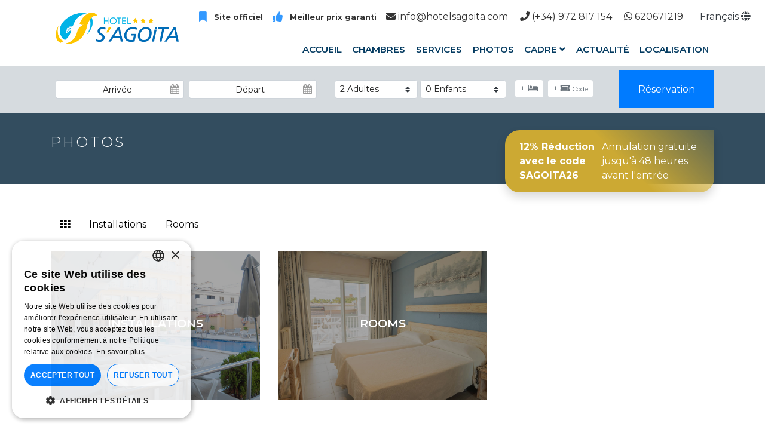

--- FILE ---
content_type: text/html; charset=UTF-8
request_url: https://www.hotelsagoita.com/fr/photos
body_size: 8517
content:
<!DOCTYPE HTML>
<html lang="fr">
    <head>
                <meta charset="utf-8">
<meta name="viewport" content="width=device-width, initial-scale=1, shrink-to-fit=no">
<title>Photos - Hotel S'Agoita</title>
<meta name="description" content="">
<meta name="author" content="Ladeus Web Branding - www.ladeus.com">
    
<base href="https://www.hotelsagoita.com/" />

<meta property="og:title" content="Photos">
<meta property="og:url" content="https://www.hotelsagoita.com/fr/photos">
<meta property="og:type" content="website">

<meta property="fb:app_id" content="340823999275066"/>

<link href="https://www.hotelsagoita.com/favicon.ico" rel="shortcut icon" />
<link href="https://www.hotelsagoita.com/favicon.png" rel="icon" type="image/png" />

        <link rel="alternate" hreflang="ca" href="https://www.hotelsagoita.com/ca/fotos" />
            <link rel="alternate" hreflang="es" href="https://www.hotelsagoita.com/es/fotos" />
            <link rel="alternate" hreflang="fr" href="https://www.hotelsagoita.com/fr/photos" />
            <link rel="alternate" hreflang="en" href="https://www.hotelsagoita.com/en/photos" />
            <link rel="alternate" hreflang="nl" href="https://www.hotelsagoita.com/nl/photos" />
            <link rel="alternate" hreflang="de" href="https://www.hotelsagoita.com/de/photos" />
            <link rel="alternate" hreflang="it" href="https://www.hotelsagoita.com/it/photos" />
    <link type='text/css' href='https://www.hotelsagoita.com/frontend/css/bootstrap.min.css' rel='stylesheet' />
<link type='text/css' href='https://www.hotelsagoita.com/frontend/css/font-awesome.min.css' rel='stylesheet' />
<link type='text/css' href='https://www.hotelsagoita.com/frontend/css/all.min.css' rel='stylesheet' />
<link type='text/css' href='https://www.hotelsagoita.com/frontend/css/fonts.css' rel='stylesheet' />
<link type='text/css' href='https://www.hotelsagoita.com/frontend/css/hover.css' rel='stylesheet' />
<link type='text/css' href='https://www.hotelsagoita.com/frontend/css/animate.min.css' rel='stylesheet' />
<link type='text/css' href='https://www.hotelsagoita.com/frontend/css/imagehover.min.css' rel='stylesheet' />
<link type='text/css' href='https://www.hotelsagoita.com/frontend/css/photoswipe.css' rel='stylesheet' />
<link type='text/css' href='https://www.hotelsagoita.com/frontend/css/pop/default-skin.css' rel='stylesheet' />
<link type='text/css' href='https://www.hotelsagoita.com/frontend/css/daterangepicker.css' rel='stylesheet' />
<link type='text/css' href='https://www.hotelsagoita.com/frontend/css/select2.min.css' rel='stylesheet' />
<link type='text/css' href='https://www.hotelsagoita.com/frontend/css/slick-theme.css' rel='stylesheet' />
<link type='text/css' href='https://www.hotelsagoita.com/frontend/css/slick.css' rel='stylesheet' />
<link type='text/css' href='https://www.hotelsagoita.com/frontend/css/estilos.css' rel='stylesheet' />
<link type='text/css' href="https://www.hotelsagoita.com/frontend/css/pop/default-skin.css" rel="stylesheet" > <script src="https://www.hotelsagoita.com/frontend/js/jquery-3.3.1.min.js"></script>


<!--<script type="text/javascript">
    var base_url = 'https://www.hotelsagoita.com/';
    var current_lang = 'fr';
</script>-->
    </head>

    <body class="">
                
        
                        
                <header>
    <div class="bg-white shadow-sm ">
        <nav id="menu-top" class="navbar navbar-expand navbar-expand d-none d-lg-flex justify-content-end navbar-light">
            <div class="d-none d-xl-flex">
                <span class="navbar-text mr-3 font-weight-bolder small"><i class="fa fa-bookmark fa-lg text-primary mr-2"></i> Site officiel</span>
                <span class="navbar-text mr-3 font-weight-bolder small"><i class="fa fa-thumbs-up fa-lg text-primary mr-2"></i> Meilleur prix garanti</span>
            </div>
                            <span class="navbar-text"><i class="fas fa-envelope"></i> info@hotelsagoita.com </span>             
                            <span class="navbar-text"><i class="fas fa-phone"></i> (+34) 972 817 154 </span>                        <span class="navbar-text d-none d-lg-table"><i class="fab fa-whatsapp"></i> 620671219</span>     
            <ul id="menu-idiomes" class="navbar-nav" role="menu">
                <li class="nav-item dropdown">
                    <a class="nav-link dropdown-toggle text-dark" href="#" id="navbarDropdown" role="button" data-toggle="dropdown" aria-haspopup="true" aria-expanded="false">
                        Français <i class="fas fa-globe"></i>
                    </a>
                    <div class="dropdown-menu dropdown-menu-right rounded-0 shadow-sm border-0 " aria-labelledby="languagesDropdown">
                                    <a class="dropdown-item  text-right" tabindex="-1" role="menuitem" href="https://www.hotelsagoita.com/ca/fotos">Català</a>
                <a class="dropdown-item  text-right" tabindex="-1" role="menuitem" href="https://www.hotelsagoita.com/es/fotos">Español</a>
                <a class="dropdown-item disabled text-right" tabindex="-1" role="menuitem" href="https://www.hotelsagoita.com/fr/photos">Français</a>
                <a class="dropdown-item  text-right" tabindex="-1" role="menuitem" href="https://www.hotelsagoita.com/en/photos">English</a>
                <a class="dropdown-item  text-right" tabindex="-1" role="menuitem" href="https://www.hotelsagoita.com/nl/photos">Nederlands</a>
                <a class="dropdown-item  text-right" tabindex="-1" role="menuitem" href="https://www.hotelsagoita.com/de/photos">Deutsch</a>
                <a class="dropdown-item  text-right" tabindex="-1" role="menuitem" href="https://www.hotelsagoita.com/it/photos">Italiano</a>
                        </div>
                </li>
            </ul>
        </nav>
        <div class="container-xl py-0">  
             
    <div id="wrap-menu-full">
        <nav id="wrap-menu-principal" class="navbar navbar-expand-lg navbar-light p-0">
            <a class="navbar-brand p-0" title="Hotel S'Agoita" href="https://www.hotelsagoita.com/fr">
                <img src="https://www.hotelsagoita.com/frontend/images/general/logo.png" class="logo" alt="Hotel S'Agoita - logo">                
            </a>
            <button class="navbar-toggler ml-auto mr-2 my-3 bg-white border-0" type="button" data-toggle="collapse" data-target="#menu-principal" aria-controls="menu-principal" aria-expanded="false" aria-label="Toggle navigation">
              <span class="navbar-toggler-icon"></span>
            </button>
            <div class="collapse navbar-collapse" id="menu-principal">

                <ul class="navbar-nav ml-auto menu-principal">
                                                    <li class="nav-item   ">
                        
                                                            <a class="nav-link w-100 text-uppercase hvr-underline-reveal " href="https://www.hotelsagoita.com/fr">Accueil</a>
                                                                    <div class="submenu dropdown-menu animated fadeIn rounded-0">
                                                                        </div>
                                                                                </li>
                                                        <li class="nav-item   ">
                        
                                                            <a class="nav-link w-100 text-uppercase hvr-underline-reveal " href="https://www.hotelsagoita.com/fr/chambres">Chambres</a>
                                                                    <div class="submenu dropdown-menu animated fadeIn rounded-0">
                                                                        </div>
                                                                                </li>
                                                        <li class="nav-item   ">
                        
                                                            <a class="nav-link w-100 text-uppercase hvr-underline-reveal " href="https://www.hotelsagoita.com/fr/services">Services</a>
                                                                    <div class="submenu dropdown-menu animated fadeIn rounded-0">
                                                                        </div>
                                                                                </li>
                                                        <li class="nav-item active  ">
                        
                                                            <a class="nav-link w-100 text-uppercase hvr-underline-reveal " href="https://www.hotelsagoita.com/fr/photos">Photos</a>
                                                                    <div class="submenu dropdown-menu animated fadeIn rounded-0">
                                                                        </div>
                                                                                </li>
                                                        <li class="nav-item  dropdown ">
                        
                                                            <a class="dropdown-toggle nav-link w-100 hvr-underline-reveal text-uppercase" data-toggle="dropdown" href="https://www.hotelsagoita.com/fr/cadre">Cadre <i class="fa fa-angle-down"></i></a>
                                                                    <div class="submenu dropdown-menu animated fadeIn rounded-0">
                                                                                                                                                                        <a class="dropdown-item" href="https://www.hotelsagoita.com/fr/platja-daro-castell-daro-et-sagaro">Platja d’Aro, Castell d’Aro et S’agaró</a>
                                                                                                                                                                                <a class="dropdown-item" href="https://www.hotelsagoita.com/fr/cadre/depuis-platja-daro">Depuis Platja d’Aro</a>
                                                                                                                                                                                <a class="dropdown-item" href="https://www.hotelsagoita.com/fr/cadre/activites-equipements-en-pleine-nature">Activités équipements en pleine nature</a>
                                                                                                                                                            </div>
                                                                                </li>
                                                        <li class="nav-item   ">
                        
                                                            <a class="nav-link w-100 text-uppercase hvr-underline-reveal " href="https://www.hotelsagoita.com/fr/actualite">Actualité</a>
                                                                    <div class="submenu dropdown-menu animated fadeIn rounded-0">
                                                                        </div>
                                                                                </li>
                                                        <li class="nav-item   last">
                        
                                                            <a class="nav-link w-100 text-uppercase hvr-underline-reveal " href="https://www.hotelsagoita.com/fr/localisation">Localisation</a>
                                                                    <div class="submenu dropdown-menu animated fadeIn rounded-0">
                                                                        </div>
                                                                                </li>
                                                    </ul>
                <ul class="navbar-nav d-flex d-sm-none py-3 bg-light small">
                                            <li class="dropdown-item"><i class="fas fa-envelope"></i> info@hotelsagoita.com </li>                     
                                            <li class="dropdown-item"><i class="fas fa-phone"></i> (+34) 972 817 154 </li>                                        <li class="dropdown-item"><i class="fab fa-whatsapp"></i> 620671219</li>     
                    <hr>
                                <a class="dropdown-item  text-right" tabindex="-1" role="menuitem" href="https://www.hotelsagoita.com/ca/fotos">Català</a>
                <a class="dropdown-item  text-right" tabindex="-1" role="menuitem" href="https://www.hotelsagoita.com/es/fotos">Español</a>
                <a class="dropdown-item disabled text-right" tabindex="-1" role="menuitem" href="https://www.hotelsagoita.com/fr/photos">Français</a>
                <a class="dropdown-item  text-right" tabindex="-1" role="menuitem" href="https://www.hotelsagoita.com/en/photos">English</a>
                <a class="dropdown-item  text-right" tabindex="-1" role="menuitem" href="https://www.hotelsagoita.com/nl/photos">Nederlands</a>
                <a class="dropdown-item  text-right" tabindex="-1" role="menuitem" href="https://www.hotelsagoita.com/de/photos">Deutsch</a>
                <a class="dropdown-item  text-right" tabindex="-1" role="menuitem" href="https://www.hotelsagoita.com/it/photos">Italiano</a>
                    </ul>
            </div>
            <div class="zone-reservas">
                                            </div>
        </nav>
    </div>

        </div>
    </div>
    <div id="box-booking" class="pb-2 pt-2 border-bottom">
    <div class="container-xl">
    <section>

                 
        <form id="form-booking" class="form-validate" accept-charset="UTF-8" action="https://www.hotelsagoita.com/fr/disponibilite" method="post">
            <div class="">

                <div class="row">
                    <div class="col-md-10">

                        <div class="row justify-content-center">
                            <div class="col-md-6 col-xl-6">
                                <div class="row no-gutters">
                                    <div class="col-sm-6"><div id="wrap-entry"></div></div>
                                    <div class="col-sm-6"><div id="wrap-departure"></div></div>
                                </div>
                                <div class="row no-gutters pt-3">
                                                                        <div class="col-6">
                                        <div class="form-group datepicker mb-0 ml-2">
                                            <input type="text" readonly="true" value="" class="daterange text-center form-control form-control-sm" id="entry_date" name="entry_date" placeholder="Arrivée" required="">
                                        </div>
                                    </div>
                                    <div class="col-6"> 
                                        <div class="form-group datepicker m-0 ml-2 mr-2 mr-md-0">
                                            <input type="text" readonly="true" value="" class="daterange text-center form-control form-control-sm" id="departure_date" name="departure_date" placeholder="Départ" required="">
                                        </div>
                                    </div>
                                </div>
                            </div>

                            <div class="col-8 col-sm-6 col-md-4 col-xl-4">

                                <div class="wrap-rooms py-3">
                                                                            
                                    
                                            <div id="rowroom" class="row-room border-0">

                                                <div class="card-header bg-transparent border-0 text-uppercase title-room small pb-1 pt-3 mb-2">
                                                    Chambres <span class="room-number"></span>
                                                    <button type="button" class="close btn-trash hide" aria-label="Close"><img src="[data-uri]" /></button>

                                                </div>
                                                <div class="card-body p-0">
                                                    <div class="row no-gutters">
                                                        <div class="col-6">
                                                            <div class="mr-1">
                                                                <select class="custom-select custom-select-sm ml-2 ml-md-0" name="ad_1" id="roomad_1">
                                                                                                                                            <option value="1" >1 Adultes</option>
                                                                                                                                            <option value="2" selected="selected">2 Adultes</option>
                                                                                                                                            <option value="3" >3 Adultes</option>
                                                                                                                                            <option value="4" >4 Adultes</option>
                                                                                                                                            <option value="5" >5 Adultes</option>
                                                                                                                                    </select>
                                                            </div>
                                                        </div>
                                                        <div class="col-6">
                                                            <select class="custom-select custom-select-sm ml-3 ml-md-0" name="childs_1" id="childs_1">
                                                                                                                                    <option value="0" >0 Enfants</option>
                                                                                                                                    <option value="1" >1 Enfants</option>
                                                                                                                                    <option value="2" >2 Enfants</option>
                                                                                                                                    <option value="3" >3 Enfants</option>
                                                                                                                                    <option value="4" >4 Enfants</option>
                                                                                                                            </select>
                                                        </div>

                                                    </div>
                                                </div>
                                            </div>
                                    
                                                                    </div>
                            </div>
                            <div class="col-4 col-sm-6 col-md-2 col-xl-2 py-3 px-md-0 px-1 px-sm-3">
                                
                                <div class="mr-2 float-left" tabindex="0" data-toggle="tooltip" title="Ajouter chambre">
                                    <button style="outline:none;-moz-outline:none" hidefocus="true" class="btn btn-outline-secondary border-0 rounded btn-sm add-room bg-white" type="button">
                                        + <i class="fa fa-bed"></i>                                     </button>
                                </div>
                                <input type="hidden" name="r" id="r" value="1">
                                <div class="float-left" data-toggle="tooltip" title="Code promo">
                                    <button style="outline:none;-moz-outline:none" hidefocus="true" class="btn btn-outline-secondary border-0 rounded btn-sm btn-promocode bg-white" type="button" data-toggle="collapse" data-target="#box-booking-promo" aria-expanded="false" aria-controls="box-booking-promo" for="id_promotion">
                                        + <i class="fa fa-ticket-alt"></i> <span class="small d-lg-inline-block d-md-none d-sm-inline-block d-none">Code</span>
                                    </button>
                                </div> 
                                
                            </div>
                        </div>
                        
                        <div class="collapse text-right" id="box-booking-promo">
                            <div class="form-group m-2 mr-md-0 w-50 ml-auto">
                                <label for="id_promotion" class=""><small>Code promo</small></label>
                                <input type="text" class="form-control form-control-sm" name="id_promotion" value="">
                            </div>
                        </div>


                    </div>

                    <div class="col-md-2">
                        <button class="btn btn-reservar btn-primary btn-block h-100 rounded-0" type="submit">Réservation</button>
                    </div>

                </div>
            </div>
        </form>

    </section>
    </div>
</div>

<script>
    $( function () {

        // Actualizamos el calendar day con entrada:"hoy" y salida:"mañana" siempre que el campo no tenga valor
        // var $entry_date = ( ! $( '#entry_date' ).val() ) ? moment() : moment( $( '#entry_date' ).val(), 'DD/MM/YYYY' ); // moment( $( '#entry_date' ).val(), 'DD/MM/YYYY' );
        
        // 20190219 Sergio R - la data mínima de la sortida ha de ser el dia següent al dia d'entrada, no el dia de sortida, pq poden haver-hi dies al mig i si vull escorçar l'estança no puc
        var $departure_date = ( ! $( '#departure_date' ).val() ) ? moment().add( 1,'day' ) : moment( $( '#entry_date' ).val(), 'DD/MM/YYYY' ).add( 1, 'day' ); // moment( $( '#departure_date' ).val(), 'DD/MM/YYYY' );
        
        // update_calendar_day( $('#entry_date'), $entry_date );
        // update_calendar_day( $('#departure_date'), $departure_date );
        
        $( '.form-group.datepicker' ).on( 'click', function () {
            $( this ).children().focus();
        });

        // Tema usabilidad: al hacer click al botón del promocode, el focus se va al input
        $( '.btn-promocode' ).on( 'click', function () {
            
            var $this = $( this );

            setTimeout(function () {
                
                if ( $( '#box-booking-promo' ).hasClass( 'show' ) )
                    $( 'input[name="id_promotion"]' ).focus();
                
                $this.blur();
            }, 1000 );
        });
        
        //Inicializamos el Daterange
        moment.locale( 'fr' );
        var currentDate = moment().format( 'DD/MM/YYYY' ); //  moment().format( 'DD/MM/YYYY' );

        var options_datepicker = {
                                    locale: { format: 'DD/MM/YYYY' }, // { format: 'DD/MM/YYYY' },
                                    // "alwaysShowCalendars": true, // only if date ranges
                                    "singleDatePicker": true,
                                    "minDate": currentDate,
                                    "maxDate": moment().add( 1, 'year' ),
                                    "autoApply": true,
                                    "autoUpdateInput": false,
                                    "parentEl": '#wrap-entry'
                                };

        $( '#entry_date.daterange' ).daterangepicker( options_datepicker, function( startdate, end, label ) {

                update_calendar_day( $( '#entry_date' ), startdate ); 
                
                // Solo en el cambio de la primera fecha, actualizamos la fecha fin con el mindate, y le sumo +1day si es mayor
                var enddate = ( ! $( '#departure_date' ).val() ) ? '' : moment( $( '#departure_date' ).val(), 'DD/MM/YYYY' ); // moment( $( '#departure_date' ).val(), 'DD/MM/YYYY' );
                
                if ( enddate && startdate >= enddate ) {
                    
                    enddate = startdate;
                    enddate.add( 1, 'd' );
                    update_calendar_day( $( '#departure_date' ), enddate );
                    
                    $( '#departure_date.daterange' ).data( 'daterangepicker' ).setStartDate( enddate );
                    $( '#departure_date.daterange' ).data( 'daterangepicker' ).setEndDate( enddate );
                    
                } else {
                    
                    startdate.add( 1, 'd' );
                    
                }
                $( '#departure_date.daterange' ).data( 'daterangepicker' ).setMinDate( startdate );
        });

        options_datepicker.parentEl = '#wrap-departure'; 

        $( '#departure_date.daterange' ).daterangepicker( options_datepicker, function( start, end, label ) {
            update_calendar_day( $( '#departure_date' ), end );
        });

        $( '#entry_date.daterange' ).data( 'daterangepicker' ).setMinDate( moment() );
        $( '#departure_date.daterange' ).data( 'daterangepicker' ).setMinDate( $departure_date );
        
        // Sistema de añadir habitaciones
        var rowroom_index = 1;
        $( '#box-booking' ).on( 'click', '.add-room', function () {
            
            $( this ).blur();
            if ( rowroom_index < 3 ) {
                
                rowroom_index++;
                
                // Clonamos dom
                // $( this ).before( $( '#rowroom' ).clone().attr( 'id', 'rowroom'+rowroom_index ).hide().fadeIn( 1000 ) );
                $( '.wrap-rooms' ).append( $( '#rowroom' ).clone().attr( 'id', 'rowroom'+rowroom_index ).hide().fadeIn( 1000 ) );
                
                // Añadimos el número de habitaciones
                $( '#r' ).val( rowroom_index );
                
                // Hacemos modificaciones en el doom creado
                $( '#rowroom'+rowroom_index+' .title-room span.room-number' ).html( rowroom_index );
                $( '#rowroom'+rowroom_index+' .title-room' ).find( '.hide' ).removeClass( 'hide' );
                $( '#rowroom'+rowroom_index+' select' ).each( function () {
                    
                    var strname = $( this ).attr( 'name' );
                    var strid = $( this ).attr( 'id' );
                    var inputname = strname.substring( 0, strname.length - 1 ) + rowroom_index;
                    var idname = strid.substring( 0, strid.length - 1 ) + rowroom_index;

                    // $( this ).find( 'span.room-number' ).remove();
                    $( this ).attr( 'name', inputname );
                    $( this ).attr( 'id', idname );
                    $( 'label[for="'+strid+'"]' ).attr( 'for', idname );
                    
                });
            }
            
            // if ( rowroom_index == 3 ) $( '.add-room' ).fadeOut( 500 );
            if ( rowroom_index == 3 ) $( '.add-room' ).prop( 'disabled', true );

        });
        
        // Eliminamos habitaciones
        $( '#box-booking' ).on( 'click', '.btn-trash', function () {
            
            if ( $( '#rowroom' + rowroom_index).length) {
                
                $( '#rowroom' + rowroom_index).fadeOut(500, function () {
                    $( this ).remove();
                });
                
                rowroom_index--;
                
                // if ( rowroom_index == 2 ) $( ".add-room" ).fadeIn(500);
                if ( rowroom_index == 2 ) $( '.add-room' ).prop( 'disabled', false );
                
                $( '#r' ).val( rowroom_index );
            }
        });

    });


    function update_calendar_day( element, date ) {

        element_label = $( 'label[for="'+element.attr( 'name' )+'"]' );
        
        // Esto sería en el caso que diseñemos el calendar, no solo el input
        // element_label.find( '.card-header' ).html( date.format( 'dddd' ) );
        // element_label.find( '.text-date-number' ).html( date.format( 'DD' ) );
        // element_label.find( '.text-date-month' ).html( date.format( 'MMM' ) );
        // element_label.find( '.text-date-year' ).html( date.format( 'YYYY' ) );
        
        element.val( date.format( 'DD/MM/YYYY' ) );
        
    }
</script>    
            <div class="container-xl"> 
                <div class="row justify-content-end">
                    <div class="col-md-4 pt-1 pt-sm-1">
                        <div class="py-md-3 py-1 px-4 mt-md-4 mt-1 text-white box-promo shadow d-md-flex ">
                                        <p><strong>12% Réduction</strong> <strong>avec le code SAGOITA26</strong></p>
<p> </p>
<p>Annulation gratuite jusqu'à 48 heures avant l'entrée</p>                            </div>
                    </div>
                </div>
            </div>
        </header>
                <section id="wrap-content-header" class="mb-5 wrap-img galleries" >
            <div class="content-header">
            <div class="container-xl">
                <div class="row">
                    <div class="col-md-8 col-12 mt-md-0 mt-5">
                        <h1 class="animated fadeIn text-white h4 text-uppercase pb-5 pt-md-0 pt-5 ls-2 fw-300">Photos</h1>                                            </div>
                </div>
            </div>
        </div>
    </section><div class="container">
    <div id="wrap-contenido" class="galeria">

        <ul class="nav nav-pills menu-galeria mb-4">
    <li class="nav-item">
        <a class="nav-link" title="Photos" href="https://www.hotelsagoita.com/fr/photos"><i class="fa fa-th"></i></a>
    </li>
            <li class="nav-item">
            <a class="nav-link " href="https://www.hotelsagoita.com/fr/photos/installations">Installations</a>
        </li>
            <li class="nav-item">
            <a class="nav-link " href="https://www.hotelsagoita.com/fr/photos/rooms">Rooms</a>
        </li>
    </ul>
        
                    <div id='galerias_imagenes'>
                <div class="row mb-3">
                                            <div class="col-sm-4">
                            <figure class="click_a animated fadeIn imghvr-hinge-down" data-href="https://www.hotelsagoita.com/fr/photos/installations">
                                                                    <div class="wrap-img-cover-object">
                                        <img src="https://www.hotelsagoita.com/media/galleries/medium/61f02-DSC01831.jpg" alt="Installations">
                                        <div class="card-img-overlay overlay-black d-flex align-items-center">
                                            <h5 class="text-uppercase w-100 text-center"><a href="https://www.hotelsagoita.com/fr/photos/installations" class="text-white">Installations</a></h5>
                                        </div>
                                    </div>
                                                                <figcaption class="d-flex align-items-center">
                                    <p class="h5 text-uppercase w-100 text-center">Installations</p>
                                                                    </figcaption>
                            </figure>
                        </div>
                                                <div class="col-sm-4">
                            <figure class="click_a animated fadeIn imghvr-hinge-down" data-href="https://www.hotelsagoita.com/fr/photos/rooms">
                                                                    <div class="wrap-img-cover-object">
                                        <img src="https://www.hotelsagoita.com/media/galleries/medium/6e78f-DSC00985.jpg" alt="Rooms">
                                        <div class="card-img-overlay overlay-black d-flex align-items-center">
                                            <h5 class="text-uppercase w-100 text-center"><a href="https://www.hotelsagoita.com/fr/photos/rooms" class="text-white">Rooms</a></h5>
                                        </div>
                                    </div>
                                                                <figcaption class="d-flex align-items-center">
                                    <p class="h5 text-uppercase w-100 text-center">Rooms</p>
                                                                    </figcaption>
                            </figure>
                        </div>
                                        </div>
            </div>
            </div>
</div><footer id="footer">
        <div id="logos-prefooter" class="p-2 container pt-5">
        <ul class="list-inline text-center">
                            <li class="list-inline-item px-2 mb-3">
                                            <a target="_blank" href="https://ca.costabrava.org/">
                            <img alt=" https://www.hotelsagoita.com/media/galleries/medium/389b3-girona.png" src="https://www.hotelsagoita.com/media/galleries/medium/389b3-girona.png">
                        </a>
                                    </li>
                            <li class="list-inline-item px-2 mb-3">
                                            <a target="_blank" href="http://www.platjadaro.com/">
                            <img alt=" https://www.hotelsagoita.com/media/galleries/medium/458ec-platja_aro.png" src="https://www.hotelsagoita.com/media/galleries/medium/458ec-platja_aro.png">
                        </a>
                                    </li>
                            <li class="list-inline-item px-2 mb-3">
                                            <a target="_blank" href="https://natura.costabrava.org/">
                            <img alt=" https://www.hotelsagoita.com/media/galleries/medium/79b35-NaturaTurismeActiu.png" src="https://www.hotelsagoita.com/media/galleries/medium/79b35-NaturaTurismeActiu.png">
                        </a>
                                    </li>
                            <li class="list-inline-item px-2 mb-3">
                                            <a target="_blank" href="http://www.viesverdes.cat/">
                            <img alt=" https://www.hotelsagoita.com/media/galleries/medium/a6e5c-viesverdes.png" src="https://www.hotelsagoita.com/media/galleries/medium/a6e5c-viesverdes.png">
                        </a>
                                    </li>
                            <li class="list-inline-item px-2 mb-3">
                                            <a target="_blank" href="http://www.catalunya.com/">
                            <img alt=" https://www.hotelsagoita.com/media/galleries/medium/078f4-catalan.png" src="https://www.hotelsagoita.com/media/galleries/medium/078f4-catalan.png">
                        </a>
                                    </li>
                            <li class="list-inline-item px-2 mb-3">
                                            <a target="_blank" href="http://www.viesverdes.cat/">
                            <img alt=" https://www.hotelsagoita.com/media/galleries/medium/c70f5-bedbikes.png" src="https://www.hotelsagoita.com/media/galleries/medium/c70f5-bedbikes.png">
                        </a>
                                    </li>
                            <li class="list-inline-item px-2 mb-3">
                                            <img alt=" https://www.hotelsagoita.com/media/galleries/medium/346b4-excelencia-tripadvisor.png" src="https://www.hotelsagoita.com/media/galleries/medium/346b4-excelencia-tripadvisor.png">
                                    </li>
                            <li class="list-inline-item px-2 mb-3">
                                            <a target="_blank" href="https://es.costabrava.org/">
                            <img alt=" https://www.hotelsagoita.com/media/galleries/medium/9384d-logo_emporda.png" src="https://www.hotelsagoita.com/media/galleries/medium/9384d-logo_emporda.png">
                        </a>
                                    </li>
                    </ul>
        <hr class="my-4">
    </div>

     <section class="py-5" itemscope itemtype="http://schema.org/Hotel">
        <div class="container-lg">
            <div class="row">
                <div class="col-md-4 order-md-1 order-2 text-md-left text-center">
                    <div class="btn-block mb-3">
                        <img itemprop="image" class="logo-footer" src="https://www.hotelsagoita.com/frontend/images/general/logo.png" alt="Logo Hotel S'Agoita">
                    </div>
                    <p>&copy; 2026 - <span class="text-uppercase" itemprop="name">Hotel S'Agoita</span></p>
                    <p> <a class="btn btn-outline-primary" target="_blank" href="https://booking.obehotel.com/your-booking?hotel=TC18I7V8&lang=fr">
                            <i class="fa fa-calendar mr-1"></i> Votre réservation                        </a>
                                                    <a href="https://www.hotelsagoita.com/fr/contact" class="btn btn-outline-primary">Contact</a>                        
                    </p>
                                            <span itemprop="telephone">Téléphone: (+34) 972 817 154</span><br>                                        <a class="text-white" target="_blank" href="mailto:E-mail: info@hotelsagoita.com"><span itemprop="email">E-mail: info@hotelsagoita.com</span></a><br>                    <span itemprop="address" itemscope itemtype="http://schema.org/PostalAddress">
                                                    <span itemprop="streetAddress">C/ Església, 47</span>
                                                                            <span itemprop="postalCode">17250 </span>
                                                                            <span itemprop="addressLocality">Platja d'Aro</span>
                                                                            - <span itemprop="addressRegion"> Girona</span>
                                                                            - <span itemprop="addressCountry"> Spain</span><br />
                                            </span>
                </div>
                <div class="col-md-4 text-center order-md-2 order-1 my-5 d-flex align-items-center justify-content-center">
                    <div>
                        <h5 class="text-white">Suivez nous sur les réseaux sociaux</h5>
                        <ul class="social_media list-inline text-center mt-4">
                            <li itemprop="sameAs" class="list-inline-item"><a class="facebook text-primary" target="_blank" href="https://www.facebook.com/HotelSAgoita"><i class="fab fa-3x fa-facebook-square" aria-hidden="true"></i></a></li>                                                                                    <li itemprop="sameAs" class="list-inline-item"><a class="instagram text-primary" target="_blank" href="https://www.instagram.com/hotelsagoita/"><i class="fab fa-3x fa-instagram" aria-hidden="true"></i></a></li>                            <li itemprop="sameAs" class="list-inline-item"><a class="google text-primary"   target="_blank" href="https://www.google.com/maps/uv?hl=ca&pb=!1s0x12bb00de02a26e79%3A0x55267fe9829bb3f1!3m1!7e115!4shttps%3A%2F%2Flh5.googleusercontent.com%2Fp%2FAF1QipMrFL2UAJU8i3Y-qDzS_QPBmVEd7OBRMTp43ug%3Dw262-h174-k-no!5shotel%20sagoita%20-%20Cerca%20amb%20Google!15sCAQ&i"><i class="fab fa-3x fa-google" style="max-height: 36px; margin-bottom: 3px;" aria-hidden="true"></i></a></li>                        </ul>
                    </div>
                </div>
                <div class="col-md-4 text-center order-3 mt-md-0 mt-5 d-flex align-items-end">
                    <ul class="menu-footer list-inline small w-100 text-center">
                                                    <li class="list-inline-item">
                                <a href="https://www.hotelsagoita.com/fr/legal-notice" class="text-muted">Legal Notice</a>                            </li>
                                                                            <li class="list-inline-item">
                                <a href="https://www.hotelsagoita.com/fr/privacy-policy" class="text-muted">Privacy policy</a>                            </li>
                                                                            <li class="list-inline-item">
                                <a href="https://www.hotelsagoita.com/fr/cookie-policy" class="text-muted">Cookie Policy</a>                            </li>
                                            </ul>
                </div>
            </div>
        </div>
    </section>
    <div class="firma mt-4">
        <div class="container-fluid">
            <div class="text-right py-2">
                <a class="ico-ladeus mr-3" target="_blank" title="Conception et développement Web Branding" href="https://www.ladeus.com/fr">Ladeus Web Branding</a>
                <a target="_blank" title="Motor de reservas para Hoteles" href="https://www.obehotel.com/">Motor de Reservas Obehotel</a>
            </div>
        </div>
    </div>
</footer>

<div class="pswp" tabindex="-1" role="dialog" aria-hidden="true">
    <div class="pswp__bg"></div>
    <div class="pswp__scroll-wrap">
 
        <div class="pswp__container">
            <div class="pswp__item"></div>
            <div class="pswp__item"></div>
            <div class="pswp__item"></div>
        </div>
 
        <div class="pswp__ui pswp__ui--hidden">
            <div class="pswp__top-bar">
                <div class="pswp__counter"></div>
                <button class="pswp__button pswp__button--close" title="Proche (Esc)"></button>
                <button class="pswp__button pswp__button--share" title="Partager"></button>
                <button class="pswp__button pswp__button--fs" title="toggle_fullscreen"></button>
                <button class="pswp__button pswp__button--zoom" title="Zoom +/-"></button>
                <div class="pswp__preloader">
                    <div class="pswp__preloader__icn">
                      <div class="pswp__preloader__cut">
                        <div class="pswp__preloader__donut"></div>
                      </div>
                    </div>
                </div>
            </div>
            <div class="pswp__share-modal pswp__share-modal--hidden pswp__single-tap">
                <div class="pswp__share-tooltip"></div> 
            </div>
            <button class="pswp__button pswp__button--arrow--left" title="Précédent"></button>
            <button class="pswp__button pswp__button--arrow--right" title="Suivant"></button>
            <div class="pswp__caption">
                <div class="pswp__caption__center"></div>
            </div>
        </div>
    </div>
</div>
<div class="modal fade" id="modaldinamico" tabindex="-1" role="dialog" aria-labelledby="modaldinamico">
  <div class="modal-dialog modal-lg" role="document">
    <div class="modal-content">
        <div class="modal-header py-2">
            <p class="h4 modal-title"></p>
            <button type="button" class="close" data-dismiss="modal" aria-label="Proche"><span aria-hidden="true">&times;</span></button>
        </div>
        <div class="modal-body"></div>
        <div class="modal-footer">
            <button type="button" class="btn btn-primary" data-dismiss="modal">Proche</button>
        </div>
    </div>
  </div>
</div>



                    <script type="text/javascript" charset="UTF-8" src="//cdn.cookie-script.com/s/3714a3eda5d85c4c6a99231605cf8a0c.js"></script>
                                                    <script>
                        (function(i,s,o,g,r,a,m){i['GoogleAnalyticsObject']=r;i[r]=i[r]||function(){ (i[r].q=i[r].q||[]).push(arguments)},i[r].l=1*new Date();a=s.createElement(o), m=s.getElementsByTagName(o)[0];a.async=1;a.src=g;m.parentNode.insertBefore(a,m) })(window,document,'script','//www.google-analytics.com/analytics.js','ga');

            ga('create', 'UA-31638876-58', 'auto', {'allowLinker': true});
            ga('require', 'linker');
            ga('linker:autoLink', ['booking.obehotel.com'] );
            ga('send', 'pageview');

            </script>
            
            
        <script>var base_url = "https://www.hotelsagoita.com/"; var current_lang = "fr";</script><script type="text/javascript" src="https://www.hotelsagoita.com/frontend/js/popper.min.js"></script>
<script type="text/javascript" src="https://www.hotelsagoita.com/frontend/js/bootstrap.min.js?version=37.0"></script>
<script type="text/javascript" src="https://www.hotelsagoita.com/frontend/js/photoswipe.min.js"></script>
<script type="text/javascript" src="https://www.hotelsagoita.com/frontend/js/photoswipe-ui-default.min.js"></script>
<script type="text/javascript" src="https://www.hotelsagoita.com/frontend/js/ofi.browser.js"></script>
<script type="text/javascript" src="https://www.hotelsagoita.com/frontend/js/jquery.mobile.custom.min.js"></script>
<script type="text/javascript" src="https://www.hotelsagoita.com/frontend/js/jquery.validate.min.js"></script>
<script type="text/javascript" src="https://www.hotelsagoita.com/frontend/js/select2.min.js"></script>
<script type="text/javascript" src="https://www.hotelsagoita.com/frontend/js/moment.min.js"></script>
<script type="text/javascript" src="https://www.hotelsagoita.com/frontend/js/moment-with-locales.min.js"></script>
<script type="text/javascript" src="https://www.hotelsagoita.com/frontend/js/localization/moment-fr.js"></script>
<script type="text/javascript" src="https://www.hotelsagoita.com/frontend/js/daterangepicker-custom.min.js"></script>
<script type="text/javascript" src="https://www.hotelsagoita.com/frontend/js/extra-values-custom-variables.js"></script>
<script type="text/javascript" src="https://www.hotelsagoita.com/frontend/js/slick.min.js"></script>
<script type="text/javascript" src="https://www.hotelsagoita.com/frontend/js/general.js"></script>
<script type="text/javascript" src="https://www.hotelsagoita.com/frontend/js/main.js?version=42.0"></script>
<script type="text/javascript" src="https://www.hotelsagoita.com/frontend/js/localization/messages_fr.js"></script>
                
    </body>
</html>

--- FILE ---
content_type: text/css
request_url: https://www.hotelsagoita.com/frontend/css/estilos.css
body_size: 5644
content:
@charset "utf-8";
@import url('https://fonts.googleapis.com/css?family=Montserrat:300,400,600,400i,700&display=swap');
@import url('https://fonts.googleapis.com/css2?family=Lora:wght@700&display=swap');



html, body { height: 100%; }
body { font-family: 'Montserrat', sans-serif; font-weight: 400; color: #000000; }


/********** Tema propio ********/

h1, h2, h3, h4, h5, h6, .h1, .h2, .h3, .h4, .h5, .h6 {  }
h1, .h1 { font-size: 2.5rem; line-height: 2.8rem; }
.blank h1 { font-size: 2rem; line-height: 2rem; }
h2, .h2 { font-size: 2.2rem; line-height: 2.6rem; font-weight: 400; color: #003466; letter-spacing: -1px; }
h3, .h3 { font-size: 1.8rem; color: #003466; font-weight: 700; }
h4, .h4 { font-size: 1.5rem; color: #ae9751; font-weight: 600;}
h5, .h5 { font-size: 1.2rem; color: #003466; font-weight: 600; }

a { color: #000; } 
a:hover, a:focus { color: #6B5D4B; text-decoration: none; }
ul {text-align: left;}

.title-slide {font-family: 'Lora', sans-serif;}


.fw-300 { font-weight: 300; }
.fw-700 { font-weight: 700; }
.text-lg { font-size: 1.5rem; }
.card-body { transition: all 0.5s; }
.ls-1 { letter-spacing: 0.1rem }
.ls-2 { letter-spacing: 0.2rem }
.ls-3 { letter-spacing: 0.3rem }
.relative {position: relative}
.click_a { cursor: pointer; }

.click_a.wrap-img { background-size: 140%!important;transition: 0.3s all }
.click_a:hover.wrap-img  {background-size: 145%!important; }
.blank { padding: 20px; color: #444; margin: 0 auto; max-width: 1170px; } /* Estilo para la página en blanco */
.text-shadow {text-shadow: 0 .125rem .25rem rgba(0,0,0,.075) !important}
p img.pull-right { margin-left: 30px; }
p img.pull-left { margin-right: 30px; }
.box-form-calendar {background: rgba(255,255,255,.2); border-color: rgba(255,255,255,0.5)!important }


.btn { border-radius: 0;}
.text-primary {color: #3399ff!important;}
.text-warning {color: #cca933!important;}
.border-warning {border-color: #cca933!important;}
/*.btn-primary { background-color: #3399ff; border-color: #3399ff;}*/
.btn-primary:hover { background-color: #3399ff; border-color: #3399ff;}
.btn-outline-primary {  color: #3399ff; border-color: #3399ff;}
.btn-outline-primary:hover,.btn-outline-primary:not(:disabled):not(.disabled).active, .btn-outline-primary:not(:disabled):not(.disabled):active, .show > .btn-outline-primary.dropdown-toggle {
background-color: #3399ff; border-color: #3399ff;}
.btn-outline-primary:not(:disabled):not(.disabled).active:focus, .btn-outline-primary:not(:disabled):not(.disabled):active:focus, .show > .btn-outline-primary.dropdown-toggle:focus {
    box-shadow: 0 0 0 .2rem rgba(51, 153, 255, 0.5);}
.bg-warning {background-color: #cca933!important}

img.grayscale { 
    filter: url("data: image/svg+xml;utf8,&lt;svg xmlns=\'http: //www.w3.org/2000/svg\'&gt;&lt;filter id=\'grayscale\'&gt;&lt;feColorMatrix type=\'matrix\' values=\'0.3333 0.3333 0.3333 0 0 0.3333 0.3333 0.3333 0 0 0.3333 0.3333 0.3333 0 0 0 0 0 1 0\'/&gt;&lt;/filter&gt;&lt;/svg&gt;#grayscale"); /* Firefox 10+, Firefox on Android */
    filter: gray; /* IE6-9 */
    -webkit-filter: grayscale(100%); /* Chrome 19+, Safari 6+, Safari 6+ iOS */
 }
.card:hover img.grayscale { filter: none; }
.overlay-black { background-color: rgba(0,0,0,0.35) }

.fa-serveis { font-size: 2.8em;}

#box-booking {background-color: rgba(255,255,255,0.8)}
#box-booking .logo { max-height: 60px;}
.close.btn-trash img {max-height: 15px;}

.daterangepicker{ box-shadow: 0 .5rem 1rem rgba(0,0,0,.15) !important; }
.daterangepicker td.in-range { background-color: #c6e3f0;}
.daterangepicker td.in-range.end-date { background-color: #007bff;}
.daterangepicker td.available:hover, .daterangepicker th.available:hover { background-color: #9acfe7; }
.daterangepicker td.today{ background-color: #ececec; color: #000; }
.daterangepicker td.today:hover { background-color: #5894CB;}
#wrap-datepicker .daterangepicker { max-width: 300px }


.daterange-mobile { opacity:0; position: absolute; bottom: 0; cursor: pointer }
.calendar-day{ }
.calendar-day .text-date-number{ font-size: 3rem; line-height: 3rem; font-weight: bold; }

/*#box-booking-promo{ position: absolute; }*/
#box-booking-promo .form-control{ opacity: 0.5; color: #000000; }
.btn-promocode{ white-space: nowrap; }
/*input[name="id_promotion"]{ min-width: 220px; }*/

/*input.datepicker::after{ content: 'C'; background-color: red; }*/
.form-group.datepicker{ position: relative; }
.form-group.datepicker:after { font-family: 'FontAwesome'; color: #999999; position: absolute; right: .5rem; top: .2rem; content: "\f073"; cursor: pointer; }
.form-group.datepicker input{ padding-right: 1rem; cursor: pointer; }

.dropdown-toggle::after { display: none }
.grecaptcha-badge { visibility: hidden; }
#logout-session{ position: fixed; z-index: 9999; border-radius: 4px 4px 0 0 ; right: 1rem; bottom: 0; }

/*.btn-trash { position: absolute; right: 20px; top: 5px; }*/
.btn-trash { padding-left: .5rem !important; padding-right: .5rem !important; position: relative; top: -.3rem }
#rowroom .btn-trash { opacity: 0; }
.hide {opacity: 0;}

#home-header-box-booking{ position: absolute; bottom: 5%; z-index: 9;}

/********** Hasta aquí arreglos genéricos ********/

/* css dels Tinys */
.linkupload { padding: 2px 5px 0px 50px; color: #454545; }
.link-pdf { background: url(../images/ico/ico-pdf-red.png) no-repeat left 2px; }
.link-docx { background: url(../images/ico/ico-word.png) no-repeat left 2px; }
.img-ico { max-width: 50px; }

/* Cover img para el background-image */
.wrap-img { background-position: center center; background-size: cover; background-repeat: no-repeat; }
/* Cover img sin usar background */
.wrap-img-cover-object.bbcode { display: block; height: 150px; margin: 15px 0; transition: 0.2s opacity }
.wrap-img-cover-object.bbcode:hover { opacity: 0.8; }
.wrap-img-cover-object { position: relative; width: 100%; height: 150px; }
.wrap-img-cover-object img { width: 100%; height: 100%; object-fit: cover; font-family: 'object-fit: cover; object-position: 50% 50%;'; object-position: 50% 50%; transition: all 0.5s; }

.row.picture .wrap-img-cover-object { height: 360px; }
#galerias_imagenes .wrap-img-cover-object { height: 250px; }

/* Layout */

/* Modal */
.modal-full { min-width: 100%; margin: 0; }
.modal-full .modal-header { border-bottom: 0; }
.modal-full .modal-content { min-height: 100vh; border-radius: 0; border: 0; padding-right: 0 !important; }
.modal-full.wrap-img .modal-content { background-color: rgba(255,255,255,0.8) }
.btn-close-icon { position: absolute; z-index: 1; right: 35px; top: 15px; width: 64px; height: 64px; opacity: 0.5; cursor: pointer }
.btn-close-icon:hover { opacity: 1; }
.btn-close-icon:before, .btn-close-icon:after { position: absolute; left: 30px; content: ' '; height: 65px; width: 2px; background-color: #333; }
.btn-close-icon:before { transform: rotate(45deg); }
.btn-close-icon:after { transform: rotate(-45deg); }
@media (max-width: 480px) {
    .btn-close-icon { width: 32px; height: 32px; }    
    .btn-close-icon:before, .btn-close-icon:after { left: 15px; height: 33px; }
 }
.modal .logo { max-height: 60px;}
.slick-prev, .slick-next { top: 35%;}

/* Header */

header{ position: absolute; left: 0; right: 0; top:0 ; z-index: 1039;}
/*header .navbar-dark .navbar-nav .nav-link { color: rgb(255, 255, 255); font-weight: 400;}*/
.box-promo { border-radius: 24px 0 24px 24px;
/* Permalink - use to edit and share this gradient: https://colorzilla.com/gradient-editor/#cca933+56,cca933+100&1+55,0.3+100 */
background: -moz-linear-gradient(45deg, rgba(204,169,51,1) 55%, rgba(204,169,51,0.98) 56%, rgba(204,169,51,0.3) 100%); /* FF3.6-15 */
background: -webkit-linear-gradient(45deg, rgba(204,169,51,1) 55%,rgba(204,169,51,0.98) 56%,rgba(204,169,51,0.3) 100%); /* Chrome10-25,Safari5.1-6 */
background: linear-gradient(45deg, rgba(204,169,51,1) 55%,rgba(204,169,51,0.98) 56%,rgba(204,169,51,0.3) 100%); /* W3C, IE10+, FF16+, Chrome26+, Opera12+, Safari7+ */
filter: progid:DXImageTransform.Microsoft.gradient( startColorstr='#cca933', endColorstr='#4dcca933',GradientType=1 ); /* IE6-9 fallback on horizontal gradient */
}
.box-promo p {margin-bottom: 0; padding-bottom: 0;}



#wrap-content-header { background-size: cover; background-position: center center; }
#wrap-content-header .title { letter-spacing: 8px; background-color: rgba(0,0,0,0.5); color: #fff; font-weight: 300; font-size: 1.4rem; text-transform: uppercase;}
#wrap-content-header .content-header { background-color: rgba(0, 33, 55, 0.8); padding-top: 14rem }

#menu-top .navbar-text {margin-right: 20px; color: #333;}
#wrap-menu-principal .navbar-brand { position: absolute; bottom: 0; }
#wrap-menu-principal .navbar-brand img { max-height: 65px; margin-bottom: 30px; }
/*#wrap-menu-principal .nav-link{ color: #FFFFFF; padding: 1.1rem  }*/

#menu-principal .hvr-underline-reveal::before { background: #ffd647; transition: 0.15s all;}
#menu-principal .navbar-nav a.nav-link{ font-weight: 600; color: #033a60; line-height: 54px; font-size: 0.95rem; transition: 0.15s all}
#menu-principal .navbar-nav a.nav-link:hover{ color: #000}
#menu-principal .dropdown-menu.animated { animation-duration: 0.15s; -webkit-animation-duration: 0.15s; }

#btn-booking {height: 70px; padding: 0 25px;}
#btn-booking span {font-size: 1rem; font-weight: 600;}

/* Booking Calendar */


#box-booking{padding-bottom: 2rem;z-index: 1;left: 0;right: 0;}
/*#box-booking form{ padding: 1rem; background-color: rgba(0,0,0,0.5); }*/
#box-booking .daterangepicker{ margin: 0 0 0 1rem; }
#box-booking .form-control[readonly]{ background-color: #FFFFFF; }
#box-booking .form-control::placeholder, #box-booking .custom-select {color: #222222; text-align: center;}
#box-booking .form-control.is-invalid, .was-validated .form-control:invalid{ background-image: none; }
#box-booking .btn-outline-secondary:hover{ color: #000000!important}
#wrap-departure, #wrap-entry{ position: relative; top: -15px; }
#wrap-departure .daterangepicker .drp-calendar.left, #wrap-entry .daterangepicker .drp-calendar.left{ padding: 0; }
#wrap-departure .daterangepicker.ltr .drp-calendar.left .calendar-table, #wrap-entry .daterangepicker.ltr .drp-calendar.left .calendar-table{ padding-right: 0; }
#wrap-departure .daterangepicker { width: 283px; }
#wrap-entry .daterangepicker { width: 283px; }
#rowroom .card-header {display: none;}
.fix-booking {top: 0!important;position: fixed!important; background: #fff!important;}

/* Home */

.cols-alternades .wrap-img-cover-object {
    min-height: 500px;
}

/* Zoom carousel */
@-webkit-keyframes zoom {
  from {
    -webkit-transform: scale(1, 1);
  }
  to {
    -webkit-transform: scale(1.05, 1.05);
  }
}

@keyframes zoom {
  from {
    transform: scale(1, 1);
  }
  to {
    transform: scale(1.05, 1.05);
  }
}
#carousel-home .wrap-img-cover-object img {
  -webkit-animation: zoom 15s;
  animation: zoom 15s;
}
/*fi Zoom carousel*/

#carousel-home .carousel-caption { top: 190px; left: 0; right: 0;}
#carousel-home .carousel-inner .wrap-img-cover-object::after {
    position: absolute;
    top: 0;
    left: 0;
    bottom: 0;
    width: 100%;
    content: ' ';
    z-index: 0;
/* Permalink - use to edit and share this gradient: https://colorzilla.com/gradient-editor/#000000+0,000000+100&0.2+0,0.2+60,0.65+100 */
background: -moz-linear-gradient(top, rgba(0,0,0,0.2) 0%, rgba(0,0,0,0.2) 60%, rgba(0,0,0,0.65) 100%); /* FF3.6-15 */
background: -webkit-linear-gradient(top, rgba(0,0,0,0.2) 0%,rgba(0,0,0,0.2) 60%,rgba(0,0,0,0.65) 100%); /* Chrome10-25,Safari5.1-6 */
background: linear-gradient(to bottom, rgba(0,0,0,0.2) 0%,rgba(0,0,0,0.2) 60%,rgba(0,0,0,0.65) 100%); /* W3C, IE10+, FF16+, Chrome26+, Opera12+, Safari7+ */
filter: progid:DXImageTransform.Microsoft.gradient( startColorstr='#33000000', endColorstr='#a6000000',GradientType=0 ); /* IE6-9 */
}
.carousel-inner .wrap-img-cover-object { height: calc(100vh - 70px); }
.carousel-inner .h2 {text-shadow: 0px 2px 3px rgba(0,0,0,0.2); }
.carousel-indicators{ z-index: 2; }
.carousel-control-next, .carousel-control-prev{ z-index: 4; }


/*.card .wrap-img-cover-object {overflow: hidden;}
.card .wrap-img-cover-object img { transform: scale(1)}
.card .wrap-img-cover-object img:hover { transform: scale(1.04)}*/


/* Home - logos reviews */
#logos-reviews img{ max-height: 50px; }
#logos-reviews .bg-primary { background-color: #335c85!important;  }
#logos-reviews .text-primary { color: #335c85!important;  }
.icona {  text-align: center;}
.icona i { width: 4rem; height: 4rem; color: #796931; }




/* INTERIORES */
#wrap-contenido { min-height: 200px; margin-bottom: 50px; }


/* Page */

#galeria .wrap-img-cover-object { height: 200px; }
figure a img {opacity: 1;}
figure:hover a img {opacity: 0.8;}
#galerias_imagenes .wrap-img-cover-object { height: 250px; }
#agenda-actualitat .wrap-img-cover-object { height: 200px;min-height: 200px; }
#agenda-actualitat .carousel-inner{overflow: visible}
.resume .invalid-feedback { font-size: 1rem; }

/* Page step 3*/
#iframe-step3{ height: calc(100vh - 140px); }
.step3 { padding-top: 130px; }

/*List services*/
#servicios .wrap-img-cover-object { height: 250px; }
.caption-services {position: absolute; left: 0; right: 0; }

/* List rooms*/
.title-room { font-size: 1.2rem; color: #003466; letter-spacing: 0 !important; }
#rooms-list .wrap-img-cover-object  {height: 280px;}
.item.room .wrap-img-cover-object  {height: 280px;}
#rooms-list .caption-room, .item.room .caption-room {
    padding: 1rem 2rem;
    position: absolute;
/*    width: 100%;*/
    bottom: 0;
    transition: all 0.4s;
    z-index: 9;
    background-color: rgba(51, 153, 255, 0.70);
    color: #fff;
    transition: 0.4s all;
    font-weight: 700;
}
#rooms-list .click_a:hover .caption-room { padding: 2rem 2rem; background-color: rgba(51, 153, 255, 0.8); }
.icons-room .list-inline-item { padding: 0.5rem 0.8rem;}
.icons-room .list-inline-item svg {width: 1.5em!important; height: 1.5em!important;}

.wrap-txt-value-stock,.wrap-txt-value-stock span { line-height: 1.0; }

.btn-outline-primary.radio-group { background-color: #FFF; }
.btn-outline-primary.radio-group:hover, .btn-outline-primary.radio-group.active { background-color: #cd9933 !important; color: #FFF; border-color: #cd9933 !important; }

.nav-pills .nav-link.active, .nav-pills .show > .nav-link {background-color:#efefef; color: #222222 }

.div-mobile-resume {position: fixed;bottom: 0;z-index: 1060;}
.resume-desktop {position: sticky;top: 0; height: calc(100vh - 0rem);overflow-y: auto;}


/* Item room */
.item.room #galeria .wrap-img-cover-object { height: 100px }

/* ROOMS REGIMES OBEHOTELS */
.old-price { color: #ef7373; position: relative; margin-right: 10px; font-weight: 400;font-family: 'Open Sans'; font-size: 1.1rem;}
.old-price:before { position: absolute; content: ""; left: 0; top: 50%; right: 0; border-top: 1px solid; border-color: inherit; -webkit-transform:rotate(-7deg); -moz-transform:rotate(-7deg); -ms-transform:rotate(-7deg); -o-transform:rotate(-7deg); transform:rotate(-7deg); }
.list-services svg { min-width: 50px;}

/* COMMENTS OBEHOTELS */
#partial-comments-title { letter-spacing: 8px; font-size: 1.2rem; }
#partial-comments .carousel-control-prev-icon {
    background-image: url("data:image/svg+xml;charset=utf8,%3Csvg xmlns='http://www.w3.org/2000/svg' fill='%23000' viewBox='0 0 8 8'%3E%3Cpath d='M5.25 0l-4 4 4 4 1.5-1.5-2.5-2.5 2.5-2.5-1.5-1.5z'/%3E%3C/svg%3E") !important;
}
#partial-comments .carousel-control-next-icon {
    background-image: url("data:image/svg+xml;charset=utf8,%3Csvg xmlns='http://www.w3.org/2000/svg' fill='%23000' viewBox='0 0 8 8'%3E%3Cpath d='M2.75 0l-1.5 1.5 2.5 2.5-2.5 2.5 1.5 1.5 4-4-4-4z'/%3E%3C/svg%3E") !important;
}

/* Contact */
.error-msg { color: #dc3545; font-size: 80%; }

/* Share */
#share_zone > div { float: left; margin-right: 0.5rem; padding: 1rem 0; }
#share_zone .fb-share-button > span { height: 30px!important; }

/* Footer */
#logos-prefooter img { max-height: 100px; max-width: 150px;}
#footer { font-size: 0.90rem; background-color: #193246; color: #FFFFFF; line-height: 1.4rem; }
.firma{ background-color: #111111; }
.firma a { opacity: 0.4; font-style: normal; font-weight: normal; color: #666; transition: all 0.15s; font-size: 0.8rem;  }
.firma a:hover {opacity: 1; color: #999; }
.firma a.ico-ladeus { background: url("https://www.ladeus.com/imatges/ico-color-bn-ladeus.png") no-repeat; background-position: left top; display: inline-block; height: 18px; line-height: 3px; padding: 7px 0 5px 24px; }
.firma a.ico-ladeus:hover { opacity: 1; background-position: left bottom; text-decoration: none; }
.logo-footer{max-height: 50px; }


/* Cookies */
#cookiesdirective { position: fixed; left: 0; right: 0; background: #323232; opacity: 0.9; color: #FFFFFF; font-size: 13px; text-align: center; z-index: 1000; padding: 10px; }
#cookiesdirective a { color: #f6a21d; font-weight: bold; } 
#cookiesdirective a.btn:hover { color: #FFF; text-decoration: none; } 

/* Login */
#menu-top .toggle-view-pass { top: 0 !important; }


/* Select2 - Theme para BS4 */
.select2-container .select2-selection--single { height: 38px; }
.select2-container--default .select2-selection--single .select2-selection__rendered { line-height: 36px; }
.select2-container--default .select2-selection--single .select2-selection__arrow { height: 20px; right: 3px; }
.select2-container--default .select2-selection--single { border: 1px solid #ced4da; }
.select2-container--default .select2-selection--single .select2-selection__arrow b { border: none; font-family: 'FontAwesome'; color: #999999; }
.select2-container--default .select2-selection--single .select2-selection__arrow b:before { content: "\f107"; }
.select2-container--default.select2-container--open .select2-selection--single .select2-selection__arrow b { color: #999999; border: none; font-family: 'FontAwesome'; }
.select2-container--default.select2-container--open .select2-selection--single .select2-selection__arrow b:before { content: "\f106"; }
.select2-container--default.select2-container--open .select2-selection--single, .select2-container--default.select2-container--open .select2-selection--multiple { border-color: #80bdff; box-shadow: 0 0 0 .2rem rgba(0,123,255,.25); }

.is-invalid.select2-container--default .select2-selection--single { border: 1px solid #dc3545; }


#wrap-contenido.disponibilitat a.card-header.collapsed::before {
    content: "\f107";
}

#wrap-contenido.disponibilitat a.card-header::before {
    content: "\f106";
    font-family: 'FontAwesome';
    position: absolute;
    right: 2rem;
    font-size: 1.4rem;
}

#wrap-contenido.disponibilitat a.card-header.mobile::before {
    content: "\f107";
    font-family: 'FontAwesome';
    position: absolute;
    right: 2rem;
    font-size: 1.4rem;
}

#wrap-contenido.disponibilitat a.card-header.mobile.collapsed::before {
    
    content: "\f106";
}

.btn-whatsapp-absolute{ position: fixed; z-index: 9999; border-radius: 4px 4px 0 0 ; right: 2rem; bottom: 0; color: #FFFFFF;background-color: #25D366;padding: 7px 10px 7px 10px; border-radius: 25px; margin-bottom: 15px; }
.btn-whatsapp-absolute:hover { color: #FFFFFF; }

/* Large desktop */
@media (min-width: 1200px) {
    #menu-principal .navbar-nav a.nav-link{ padding: 0 0.55rem;}
    .title-slide {font-size: 3.3rem}
}    




@media (min-width: 980px) and (max-width: 1199px) {
    
}

/* Large desktop */
@media (max-width: 1200px) {
    #wrap-menu-principal .navbar-brand { top: -40px; }
    .title-slide {font-size: 2.7rem}
}

/* Portrait tablet to landscape and desktop */
@media (min-width: 768px) and (max-width: 979px) {
    
}

@media (max-width: 992px) {
    
    #wrap-menu-principal .navbar-brand{ top: -40px; }
    #wrap-menu-principal .navbar-nav { background-color:#fff; }
    #menu-principal .navbar-nav a.nav-link { line-height: 50px; padding: 0 0 0 3rem }
    .title-slide {font-size: 2.2rem}
    header{ padding-top: 0rem; padding-bottom: 0.7rem;}
    #wrap-menu-principal .navbar-brand{ position: inherit; top: auto; }
    #wrap-menu-principal .navbar-brand img{ max-height: 50px; margin-bottom: 0; }

    /* Page step 3*/
    .page.step3{ padding-top: 5rem;}
    
    
}
/* Según la maquetación de obehotel, añadimos este rango*/ 
@media (min-width: 768px) and (max-width: 800px) {
    #iframe-step3{ height: 2800px; } 
}
/* Landscape phone to portrait tablet */
@media (max-width: 767px) {

    body p { font-size: 0.90rem;}
    .daterangepicker .drp-calendar { max-width: none; }
    .daterangepicker.ltr .ranges, .daterangepicker.ltr .drp-calendar { margin: 0 auto; float: none; }
    .button_arrow {display: none;}
    #agenda-actualitat {overflow: hidden;}
    .item.room #galeria .wrap-img-cover-object { height: 250px }
    .custom-select {font-size: 0.8rem;}
    .cols-alternades .wrap-img-cover-object {     min-height: 240px;     }
 
}


/* Extra small devices (portrait phones, less than 576px) A partir de aquí SM */
@media (max-width: 575.98px) {
    header { position: relative; }
    #carousel-home {margin-top: -76px;}
    .carousel-inner .wrap-img-cover-object { height: 50vh; }
    .icona { text-align: left;}

    h3, .h3 { font-size: 1.8rem;  }
    .zone-reservas { width: 95%; margin: 0 auto;}
    .zone-reservas > button { width: 100% }

    h1, .h1 { font-size: 2.5rem; line-height: 3rem; }
    h2, .h2 { font-size: 2rem; line-height: 2rem; }
    h3, .h3 { font-size: 1.5rem; }
    h4, .h4 { font-size: 1.3rem; } 
    h5, .h5 { font-size: 1.1rem; }    

    .step3 { padding-top: 70px; }
    #iframe-step3{ height: calc(100vh - 100px); }       
     
    
 }

@media (max-width: 420px) {
    
}
@media (max-width: 380px) {
    #icones .small { font-size: 0.6rem }
    h1, .h1 { font-size: 2rem; line-height: 2.5rem; }
    h2, .h2 { font-size: 1.8rem; line-height: 2rem; }

    #box-booking .logo { max-height: 50px;}
}

@media all and (transform-3d), (-webkit-transform-3d) {
    
}


--- FILE ---
content_type: text/javascript
request_url: https://www.hotelsagoita.com/frontend/js/extra-values-custom-variables.js
body_size: 744
content:
// var old_radio = null;
// 20180206 Sergio R - añadimos el control de los valores extra para los inputs[type="text"]
$( function() {
    
    $( '.calc_price:checked, .calc_price.checked, select.calc_price' ).each( function() {
        eval_custom_variables( $( this ) );
    });

    $( '.calc_price' ).on( 'change', function() {
        eval_custom_variables( $( this ) );
    }); 

    $( 'input[type="text"].calc_price' ).val( '' );
    
    
});

function eval_custom_variables( element )
{
    var extra = element.data( 'extra' );
    var operator = element.data( 'operator' );

    // console.log( element.attr( 'name' )+' '+extra+' '+operator );

    if ( element.is( 'select' ) ) {
        
        if ( element.find( 'option:selected' ).length === 0 )
            element.find( 'option:first' ).prop( 'selected', true );

        var selected_option = element.find( 'option:selected' );
        // console.log( selected_option.data( 'extra' ) );

        extra = selected_option.data( 'extra' );
        operator = selected_option.data( 'operator' );

        element.data( 'extra', extra );
        element.data( 'operator', operator );
        // console.log( element.data( 'extra' ) );
        
    }

    if ( typeof extra === 'undefined' || extra === ''  )
        extra = 0.0;

    if ( typeof operator === 'undefined' || operator === ''  )
        operator = '+';
    else if ( operator === '+' )
        operator = '-';
    else if ( operator === '-' )
        operator = '+';
    else if ( operator === '%' )
        operator = '*';
    else if ( operator === '*' )
        operator = '%';

    calculo_form( element );

    var undo_operation_data = element.parents( '.form-group:first' ).find( 'input[name="undo_' + element.attr('name') + '"]' );
    // console.log( undo_operation_data );

    if ( undo_operation_data.length === 0 )
    {
        element.parents( '.form-group:first' ).append( '<input disabled type="hidden" name="undo_' + element.attr('name') + '" value="' + element.val() + '" data-extra="' + extra + '" data-operator="' + operator + '" >' );
    }
    else
    {
        undo_operation_data.val( element.val() );
        undo_operation_data.data( 'extra', extra );
        undo_operation_data.data( 'operator', operator );
    }
}

function calculo_form( element )
{
    var operator = element.data( 'operator' );
    var extra = element.data( 'extra' );
    var preu = $( '.offer-price' ).text().replace( '€', '' ).replace( '.', '' ).replace( ',', '.' ); // $( '.price_value > .offer' ).data( 'offer' );
    var total = 0.00;
    
    if ( typeof extra === 'undefined' || extra === '' )
         extra = 0.0;
    
    if ( typeof operator === 'undefined' || operator === ''  )
        operator = '+';
    
    var undo_operation_data = element.parents( '.form-group:first' ).find( 'input[name="undo_' + element.attr('name') + '"]' );
    if ( undo_operation_data.length !== 0 && undo_operation_data.val() != '' ) {
        
        // Desfem la operacio, p.e. en radio buttons o selects de SI | NO, si no s'han definit valors per al NO
        total = operation_calc( preu, undo_operation_data.data( 'extra' ), undo_operation_data.data( 'operator' ) );
        // console.log( 'undo operation => ' + preu + ' ' + undo_operation_data.data( 'operator' ) + ' ' + undo_operation_data.data( 'extra' ) + ' = ' + total );
         
        preu = total;
    }
    
    if ( operator && extra > 0 && element.val() != '' ) {
        
        // Faig la operacio
        total = operation_calc( preu, extra, operator );
        // console.log( 'new value => ' + preu + ' ' + operator + ' ' + extra + ' = ' + total );
        
    }
    
    if ( total )
    {
        // $( '.price_value > .offer' ).data( 'offer',total );
        total = total.replace( '.', ',' );
        total = total.replace( /(\d)(?=(\d\d\d)+(?!\d))/g, "$1." ) + ' €';
        $( '.offer-price' ).text( total ); // $( '.price_value > .offer' ).html( total );
    }
}

function operation_calc( x, y, operator )
{
    var operation = parseFloat( x ) + operator  + parseFloat( y );
    
    // console.log( operation + ' = ' + eval( operation ) );
    
    return ( eval( operation ).toFixed( 2 ) );
}

// function suma( x, y )
// {
//     return ( parseFloat( x ) + parseFloat( y ) ).toFixed( 2 );
// }

// function resta( x, y )
// {
//     return ( parseFloat( x ) - parseFloat( y ) ).toFixed( 2 );
// }


--- FILE ---
content_type: text/javascript
request_url: https://www.hotelsagoita.com/frontend/js/main.js?version=42.0
body_size: 5141
content:
$(window).scroll(function () {
  scroll_action()
})

function scroll_action() {
  var scroll = $(window).scrollTop()

  if (scroll >= 70) {
    $("#box-booking").addClass("fix-booking")
  } else {
    $("#box-booking").removeClass("fix-booking")
  }
}

$(function () {
  $('[data-toggle="tooltip"]').tooltip()

  $(".light-slider").slick({
    //  nextArrow: '<button class="slide-arrow next-arrow border-0 bg-transparent"><i class="fal fa-3x fa-angle-right"></i></button>',
    //  prevArrow: '<button class="slide-arrow prev-arrow border-0 bg-transparent"><i class="fal fa-3x fa-angle-left"></i></button>',
    dots: false,
    infinite: false,
    speed: 300,
    slidesToShow: 3,
    slidesToScroll: 3,
    responsive: [
      {
        breakpoint: 1024,
        settings: {
          slidesToShow: 2,
          slidesToScroll: 2,
          infinite: true,
          dots: true,
        },
      },
      {
        breakpoint: 767,
        settings: {
          slidesToShow: 1,
          slidesToScroll: 1,
        },
      },
      {
        breakpoint: 480,
        settings: {
          slidesToShow: 1,
          slidesToScroll: 1,
        },
      },
      // You can unslick at a given breakpoint now by adding:
      // settings: "unslick"
      // instead of a settings object
    ],
  })

  $(".light-slider-4").slick({
    //  prevArrow: '<button class="slide-arrow prev-arrow border-0 bg-transparent"><i class="fal fa-3x fa-angle-left"></i></button>',
    //  nextArrow: '<button class="slide-arrow next-arrow border-0 bg-transparent"><i class="fal fa-3x fa-angle-right"></i></button>',
    dots: true,
    infinite: false,
    speed: 300,
    slidesToShow: 4,
    slidesToScroll: 4,
    responsive: [
      {
        breakpoint: 1024,
        settings: {
          slidesToShow: 3,
          slidesToScroll: 3,
          infinite: true,
          dots: true,
        },
      },
      {
        breakpoint: 600,
        settings: {
          slidesToShow: 2,
          slidesToScroll: 2,
        },
      },
      {
        breakpoint: 480,
        settings: {
          slidesToShow: 1,
          slidesToScroll: 1,
        },
      },
      // You can unslick at a given breakpoint now by adding:
      // settings: "unslick"
      // instead of a settings object
    ],
  })

  //    $('#password').showPassword(true);
  /*
    $( '.password-view' ).showPassword( true, {
        show: false,
        // innerToggle: 'focus',
        toggle: { className: 'toggle-view-pass btn btn-xs btn-link text-uppercase' },
        wrapper: { enforceWidth: false },
        states: {
            shown: { toggle: { content: '<i class="fa fa-eye-slash"></i>' }  }, //Ocultar
            hidden: { toggle: { content: '<i class="fa fa-eye"></i>' }  } //Mostrar
      }
    });
    */

  //    var hashTagActive = "";
  //    $(".scroll").on("click touchstart" , function (event) {
  //        if(hashTagActive != this.hash) { //this will prevent if the user click several times the same link to freeze the scroll.
  //            event.preventDefault();
  //            //calculate destination place
  //            var dest = 0;
  //            if ($(this.hash).offset().top > $(document).height() - $(window).height()) {
  //                dest = $(document).height() - $(window).height();
  //            } else {
  //                dest = $(this.hash).offset().top;
  //            }
  //            //go to destination
  //            $('html, body').animate({ scrollTop: dest }, 1000, 'swing');
  //            hashTagActive = this.hash;
  //        }
  //    });

  //data-toggle="itemCheckBox"]
  $(document).on("click", '[data-toggle="scroll"]', function (event) {
    event.preventDefault()
    var offset = 0
    if ($(this).data("offset")) {
      offset = $(this).data("offset")
    }
    $("html, body").animate(
      {
        scrollTop: $($.attr(this, "data-target")).offset().top + offset,
      },
      1000
    )
  })

  $(".select2").select2({})

  $(".modal").on("show.bs.modal", function () {
    $(this).find(".container").css("width", "100%")
  })
  objectFitImages(".wrap-img-cover-object img")

  //Mejora para la navegación del menú multilevel
  $(".dropdown-menu .dropdown-toggle").on("click", function (e) {
    if ($(this).next("ul").is(":visible")) {
      $(this).next("ul").hide()
    } else {
      $(".dropdown-menu .dropdown-toggle").next("ul").hide()
      $(this).next("ul").show()
    }
    e.stopPropagation()
    e.preventDefault()
  })

  // Hago que cualquier .click_a haga redirect, puedo pasarle el target
  $(".click_a").on("click", function (e) {
    e.preventDefault()
    var href = $(this).data("href")
    var is_web = /http:\/\//g.exec(href) || /https:\/\//g.exec(href)
    var target = $(this).data("target")

    if (!is_web) href = base_url + href

    if (typeof target != "undefined") window.open(href, target)
    else window.location.href = href
  })
  $(".click_a")
    .find(".btn")
    .click(function (e) {
      e.stopPropagation()
    })

  $("a.click_pop").on("click", function (e) {
    e.preventDefault()

    var href = $(this).attr("href")
    var title = $(this).attr("title")

    if (href != "#" && href != "") {
      // 20180109 Sergio R - HACK CACHE - para evitar conflictos con la cache en las llamadas AJAX, añadimos un random a la URL de la peticion, q tenemos en la variable 'href'
      if (href.lastIndexOf("?") === -1) href += "?"
      else href += "&"

      href += "t=" + Math.floor(Math.random() * 10000 + 1)
      // End HACK CACHE

      $.get(href, function (data) {
        if (title != "") {
          $("#modaldinamico").find(".modal-title").html(title)
        }
        $("#modaldinamico").find(".modal-body").html(data)
        $("#modaldinamico").modal("show")
      })
    }
  })

  // Si cambia un select2 que tiene error de validación, volvemos a validar
  $(".form-ajax .select2").on("change", function () {
    if ($(this).next(".select2").hasClass("is-invalid")) {
      console.log("entra")
      $(this).parents("form").valid()
    }
  })

  // Formulario
  $.validator.setDefaults({
    highlight: function (element) {
      if ($(element).hasClass("select2")) {
        $(element).next(".select2").addClass("is-invalid")
      } else if ($(element).hasClass("input-room")) {
        $(element).addClass("is-invalid")
        $(".error-" + element["name"]).addClass("d-block")
      } else {
        $(element).addClass("is-invalid")
      }
    },
    unhighlight: function (element) {
      if ($(element).hasClass("select2")) {
        $(element).next(".select2").removeClass("is-invalid")
      } else if ($(element).hasClass("input-room")) {
        $(element).removeClass("is-invalid")
        $(".error-" + element["name"]).removeClass("d-block")
      } else {
        $(element).removeClass("is-invalid")
      }
    },
    errorElement: "div",
    errorClass: "invalid-feedback",
    errorPlacement: function (error, element) {
      if (element.parent(".input-group").length)
        error.insertAfter(element.parent())
      else if (element.parents(".checkbox-group").length)
        error.insertBefore(element.parents(".checkbox-group"))
      else if (element.parents(".custom-checkbox").length)
        error.appendTo(element.parent())
      else if (element.parents(".hideShowPassword-wrapper").length)
        error.insertAfter(element.parent())
      else if (element.parents(".radio-group").length) {
        var elements = $('input[name="' + element.attr("name") + '"]:radio')
        error.insertAfter(elements.parents(".radio-group").parent())
        $(".invalid-feedback").addClass("d-block")
        error
          .insertAfter($(".error-room"))
          .addClass("error-" + element[0]["name"])
      } else if (element.parents(".radio").length)
        error.insertAfter(element.parents(".radio").parent())
      else if (element.hasClass("select2")) error.insertAfter(element.next())
      else error.insertAfter(element)
    },
  })
  $.validator.methods.number = function (value, element) {
    return (
      this.optional(element) ||
      /^-?(?:\d+|\d{1,3}(?:[\s\.,]\d{3})+)(?:[\.,]\d+)?$/.test(value)
    )
  }

  $(".form-validate").each(function () {
    var formulario = $(this)
    formulario.validate()
  })

  $(".form-validate-no-ignore").each(function () {
    var formulario = $(this)
    formulario.validate({
      ignore: false,
      invalidHandler: function (e, validator) {
        for (var i = 0; i < validator.errorList.length; i++) {
          //$(validator.errorList[i].element).closest('.panel-collapse.collapse').collapse('show');
        }
      },
    })
  })

  /*
    $('.form-ajax').each( function(){
        var formulario = $(this);
        formulario.validate({
            ignore: ".ignore",
            rules: {
                hiddenRecaptcha: {
                    required: function () {
                        if (grecaptcha.getResponse() == '') {
                            return true;
                        } else {
                            return false;
                        }
                    }
                }
            },
            invalidHandler: function(event, validator) {
                  $(this).addClass('form-error');
                  $(this).find('button[data-loading-text]').button('reset');
            },
            submitHandler: function(form) {
                $(this).find('button[data-loading-text][type="submit"]').button('loading');
                $(form).find('.form_result').remove();
                $(this).removeClass('form-error');

                // si existe una ventana modal de confirmación la trato
                if ($(form).find(".modal-confirm").length){
                    $(form).find(".modal-confirm").modal('show');
                    $(form).find(".modal-confirm").on('hidden.bs.modal', function (e) {
                        $(form).find('button[type=submit]').button('reset');
                        $(form).find(".btn.btn-primary").off('click');
                    });

                    $(form).find(".btn.btn-modal-confirm").on('click', function(e){
                        send_form(form);
                    });

                }else{
                    send_form(form);
                }
                $(form).find('button[data-loading-text]').button('reset');

            }
        });
    });
    */
  $(".form-ajax").each(function () {
    var formulario = $(this)

    formulario.validate({
      invalidHandler: function (form) {
        //$( form ).find( 'button[data-loading-text]' ).button( 'reset' );
      },
      submitHandler: function (form) {
        var clean_resume_details = true

        // 20181107 Sergio R - bloquejar boto add-to-cart per evitar multiples clicks seguits
        if ($(formulario).find(".add-to-cart").length > 0)
          $(formulario)
            .find(".add-to-cart")
            .addClass("disabled")
            .attr("disabled", "disabled")

        // 20190124 Sergio R - bloquejar boto .btn-disable-onclik per evitar multiples clicks seguits (p.e. submit btn on contact forms)
        if ($(formulario).find(".btn-disable-onclick").length > 0)
          $(formulario)
            .find(".btn-disable-onclick")
            .addClass("disabled")
            .attr("disabled", "disabled")

        //$( form ).find( 'button[data-loading-text][type="submit"]' ).button( 'loading' );
        $(form).find(".form_result").remove()

        // si existe una ventana modal de confirmación la trato
        if ($(form).find(".modal-confirm").length) {
          $(form).find(".modal-confirm").modal("show")

          $(form)
            .find(":input")
            .each(function (index, value) {
              // 20160922 Sergio R - afegim control per ocultar al modal les files que no tinguin valor a mostrar
              var input_name = $(value).attr("name")

              if (typeof input_name != "undefined" && input_name != "") {
                var input_val = $(value).val()

                // console.log( 'Camp: '+input_name+' - Valor: '+input_val );
                // console.log( ' -> is checkbox: '+( $( value ).is( ':checkbox' ) )+' - is checked: '+( $( value ).is( ':checked' ) ) );

                // 20180123 Sergio R - cal un control especific per als checkbox, ja que tenen value, pero nomes s'ha de tenir en compte si esta checked
                if (
                  input_name.indexOf("[]") !== -1 &&
                  $(".resume-detail").length > 0 &&
                  (!$(value).is(":checkbox") || $(value).is(":checked"))
                ) {
                  input_name = input_name.replace("[]", "")

                  var input_label = $(value)
                    .parents(".form-group")
                    .find("label")
                    .text()
                    .replace(" *", "")
                  var html =
                    "<li>" +
                    input_label +
                    ': <span class="text-success ' +
                    input_name +
                    '">' +
                    input_val +
                    "</span></li>"

                  if (clean_resume_details) {
                    $(".resume-detail > ul").html("")
                    clean_resume_details = false
                  }

                  $(".resume-detail > ul").append(html)
                } else {
                  // console.log( 'ocultar: '+input_name );

                  $("." + input_name)
                    .parent("li")
                    .hide()

                  // 20180123 Sergio R - cal un control especific per als checkbox, ja que tenen value, pero nomes s'ha de tenir en compte si esta checked
                  if (
                    typeof input_val != "undefined" &&
                    input_val != "" &&
                    input_val != 0 &&
                    (!$(value).is(":checkbox") || $(value).is(":checked"))
                  ) {
                    $("." + input_name)
                      .parent("li")
                      .show()
                    // $( '.' + input_name ).text( input_val );
                    $("." + input_name).text(input_val)
                  }
                }
              }
            })

          if (
            $(form).find(".total-price").length > 0 &&
            $(".modal-confirm").find(".total-price").length > 0
          )
            $(".modal-confirm")
              .find(".total-price")
              .text($(form).find(".total-price").text())

          $(form)
            .find(".modal-confirm")
            .on("hidden.bs.modal", function () {
              // 20181107 Sergio R - desbloquejar boto add-to-cart
              if ($(formulario).find(".add-to-cart").length > 0)
                $(formulario)
                  .find(".add-to-cart")
                  .removeClass("disabled")
                  .attr("disabled", false)

              // 20190124 Sergio R - desbloquejar boto .btn-disable-onclik (p.e. submit btn on contact forms)
              if ($(formulario).find(".btn-disable-onclick").length > 0)
                $(formulario)
                  .find(".btn-disable-onclick")
                  .removeClass("disabled")
                  .attr("disabled", false)

              $(form).find("button[type=submit]").button("reset")
              $(form).find(".btn.btn-modal-confirm").off("click")
            })

          // 20160831 Sergio R
          // Añadimos al modal submit 'btn-modal-confirm', de manera q no es obligatorio usar btn-primary, por si queremos otro css ( color, background, etc )
          // Si cambiamos el class con el que hacemos el bind ".on( 'click', ...", recordar que debemos cambiar tb el unbind ".off('click');"
          $(form)
            .find(".btn.btn-modal-confirm")
            .on("click", function () {
              send_form(form)
            })
        } else {
          send_form(form)
        }

        //$( form ).find( 'button[data-loading-text]' ).button( 'reset' );
      },
    })
  })

  var $pswp = $(".pswp")[0]
  var image = []

  $(".picture").each(function () {
    var $pic = $(this),
      getItems = function () {
        var items = []
        $pic.find("a").each(function () {
          var $href = $(this).attr("href"),
            $size = $(this).data("size").split("x"),
            $width = $size[0],
            $height = $size[1]

          var item = {
            src: $href,
            w: $width,
            h: $height,
          }

          items.push(item)
        })
        return items
      }

    var items = getItems()

    $.each(items, function (index, value) {
      image[index] = new Image()
      image[index].src = value["src"]
    })

    $pic.on("click", "figure", function (event) {
      event.preventDefault()

      var $index = $(this).children("a").data("index")
      var options = {
        index: $index,
        bgOpacity: 0.7,
        showHideOpacity: true,
      }

      var lightBox = new PhotoSwipe($pswp, PhotoSwipeUI_Default, items, options)
      lightBox.init()
    })
  })

  // 20160929 Sergio R - añadimos una expresion regular personalizada para no permitir emails sin extension ni extensiones que no sean caracteres, etc (ej. errores: 123@123, 123@123.123)
  $.validator.methods.email = function (value, element) {
    return (
      this.optional(element) ||
      (/^[a-z0-9]+([-._][a-z0-9]+)*@([a-z0-9]+(-[a-z0-9]+)*\.)+[a-z]{2,4}$/.test(
        value
      ) &&
        /^(?=.{1,64}@.{4,64}$)(?=.{6,100}$).*/.test(value))
    )
  }
  //Hace que el select2 funcione correctamente en las ventanas modal
  $.fn.modal.Constructor.prototype.enforceFocus = function () {}

  //Per fer el touch al carousel mobile
  $(".carousel.slide").swiperight(function () {
    $(this).carousel("prev")
  })
  $(".carousel.slide").swipeleft(function () {
    $(this).carousel("next")
  })

  // 20180109 Sergio R - control dels z-indexs quan obrim dos modals un a sobre de l'altre (p.e. un form en un modal i el modal de les condicions des d'aquest, el segon quedara sempre a sobre)
  $(document).on("show.bs.modal", ".modal", function () {
    var zIndex = 1040 + 10 * $(".modal:visible").length
    $(this).css("z-index", zIndex)
    setTimeout(function () {
      $(".modal-backdrop")
        .not(".modal-stack")
        .css("z-index", zIndex - 1)
        .addClass("modal-stack")
    }, 0)
  })
})

$(window).on("load resize", function () {
  //$( '.equal, .equal2, .equal3' ).height( 'auto' );
  // Hace equal en el carousel
  //$( '#carousel-home .item' ).carouselHeights();
  //equalHeight( $( '.equal' ) );
  //equalHeight( $( '.equal2' ) );
  // equalHeight( $( '.equal3' ) );
  // equalHeight( $( '.equal_thumb' ) );
})

/**
 *
 * @param {mixed[]} form
 *
 * @returns {mixed[]}
 */
function send_form(form) {
  $.ajax({
    url: form.action,
    type: form.method,
    data: $(form).serialize(),
    dataType: "json",
    success: function (response) {
      if (response.status == "ok" || response.status === 1) {
        if (response.nohideform != "1") {
          $(form).before(response.message)

          $(form).hide("slow")
          $(form).find("button[type=submit]").remove()
        } else {
          $(form).find("button[type=submit]").before(response.message)
        }

        if ($(form).find(".modal-confirm").length)
          $(".modal-confirm").modal("toggle")

        if (response.url !== undefined && response.url !== null)
          window.location = response.url
      } else {
        $(form).find("button[type=submit]").before(response.message)

        //$( form ).find( 'button[data-loading-text]' ).button( 'reset' );

        if ($(form).find(".modal-confirm").length)
          $(form).find(".modal-confirm").modal("hide")
      }

      var id =
        response.id === "undefined" ||
        response.id == null ||
        response.id.length <= 0
          ? 0
          : response.id
      var formid = $(form).attr("id")

      var hash =
        response.hash === "undefined" ||
        response.hash == null ||
        response.hash.length <= 0
          ? 0
          : response.hash
      var signature =
        response.signature === "undefined" ||
        response.signature == null ||
        response.signature.length <= 0
          ? 0
          : response.signature
      var order =
        response.order === "undefined" ||
        response.order == null ||
        response.order.length <= 0
          ? 0
          : response.order

      var message =
        response.message === "undefined" ||
        response.message == null ||
        response.message.length <= 0
          ? 0
          : response.message
      var message_tpv =
        response.message_tpv === "undefined" ||
        response.message_tpv == null ||
        response.message_tpv.length <= 0
          ? 0
          : response.message_tpv

      $("body").trigger("submit-" + response.status, {
        formid: formid,
        id: id,
        hash: hash,
        signature: signature,
        message: message,
        message_tpv: message_tpv,
        order: order,
      })
      // $( 'body' ).trigger( 'submit-'+response.status, { 'formid': formid, 'id': id });
    },
  })
}
